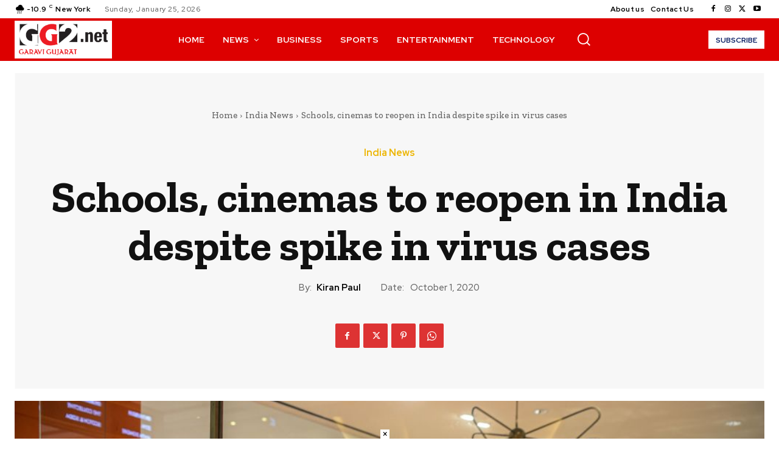

--- FILE ---
content_type: text/html; charset=utf-8
request_url: https://www.google.com/recaptcha/api2/aframe
body_size: 267
content:
<!DOCTYPE HTML><html><head><meta http-equiv="content-type" content="text/html; charset=UTF-8"></head><body><script nonce="HEI-DvFtTbFFbTBQbV4wpg">/** Anti-fraud and anti-abuse applications only. See google.com/recaptcha */ try{var clients={'sodar':'https://pagead2.googlesyndication.com/pagead/sodar?'};window.addEventListener("message",function(a){try{if(a.source===window.parent){var b=JSON.parse(a.data);var c=clients[b['id']];if(c){var d=document.createElement('img');d.src=c+b['params']+'&rc='+(localStorage.getItem("rc::a")?sessionStorage.getItem("rc::b"):"");window.document.body.appendChild(d);sessionStorage.setItem("rc::e",parseInt(sessionStorage.getItem("rc::e")||0)+1);localStorage.setItem("rc::h",'1769347223875');}}}catch(b){}});window.parent.postMessage("_grecaptcha_ready", "*");}catch(b){}</script></body></html>